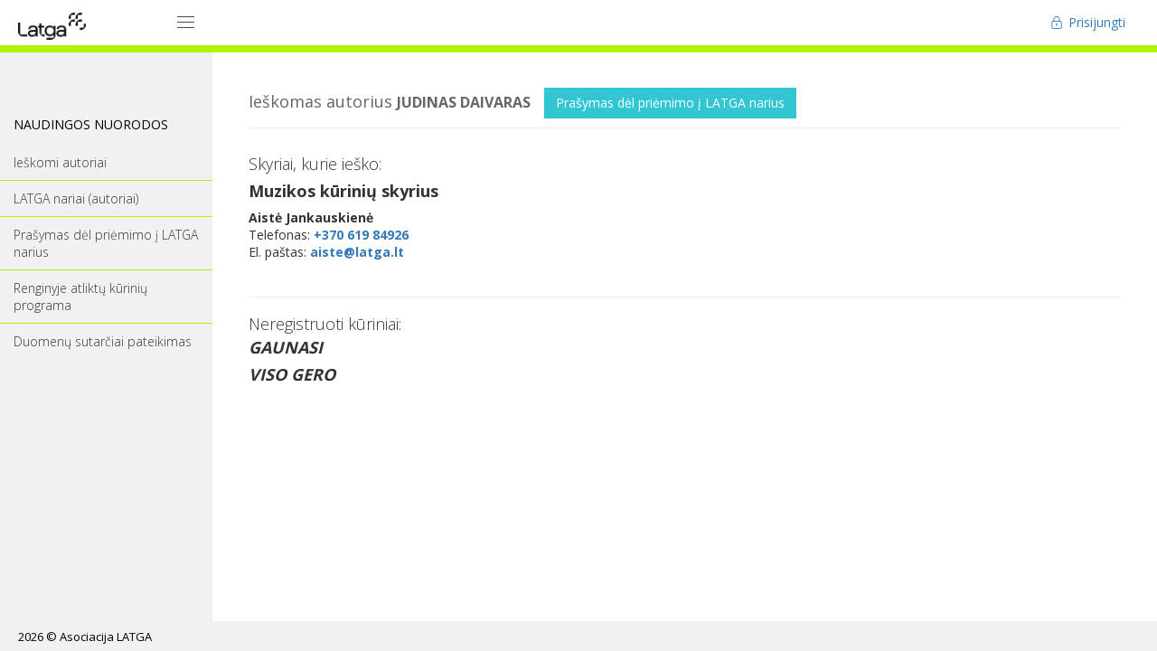

--- FILE ---
content_type: text/html; charset=utf-8
request_url: https://e-portal.latga.lt/IeskomiAutoriai/Informacija/JUDINAS%20DAIVARAS
body_size: 14503
content:

<!DOCTYPE html>
<!--[if IE 8]> <html lang="en" class="ie8 no-js"> <![endif]-->
<!--[if IE 9]> <html lang="en" class="ie9 no-js"> <![endif]-->
<!--[if !IE]><!-->
<html lang="lt-LT">
<!--<![endif]-->
<head>
    <meta charset="utf-8" />
    <title>JUDINAS DAIVARAS | Ieškomi autoriai - E-Portal - LATGA Autorių portalas</title>
    <meta http-equiv="X-UA-Compatible" content="IE=edge">
    <meta name="viewport" content="width=device-width, initial-scale=1" />
    <meta name="description" content="E-Portal - LATGA Autorių portalas" />
    <meta name="author" content="" />
    <link href="https://fonts.googleapis.com/css?family=Open+Sans:400,300,600,700&subset=all" rel="stylesheet" type="text/css" />
    <link href="/assets/global/plugins/font-awesome/css/font-awesome.min.css" rel="stylesheet" type="text/css" />
    <link href="/assets/global/plugins/simple-line-icons/simple-line-icons.min.css" rel="stylesheet" type="text/css" />
    <link href="/assets/global/plugins/bootstrap/css/bootstrap.min.css" rel="stylesheet" type="text/css" />
    <link href="/assets/global/plugins/bootstrap-switch/css/bootstrap-switch.min.css" rel="stylesheet" type="text/css" />
    <link href="/assets/global/plugins/bootstrap-toastr/toastr.min.css" rel="stylesheet" type="text/css" />
    <link href="/assets/global/plugins/bootstrap-fileinput/bootstrap-fileinput.css" rel="stylesheet" type="text/css" />
    <link href="/assets/global/plugins/bootstrap-datepicker/css/bootstrap-datepicker3.min.css" rel="stylesheet" type="text/css" />
    <link href="/assets/global/plugins/datatables/datatables.min.css" rel="stylesheet" type="text/css" />
    <link href="/assets/global/plugins/datatables/plugins/bootstrap/datatables.bootstrap.css" rel="stylesheet" type="text/css" />
    <link href="/assets/global/plugins/select2/css/select2.min.css" rel="stylesheet" type="text/css" />
    <link href="/assets/global/plugins/select2/css/select2-bootstrap.min.css" rel="stylesheet" type="text/css" />
    <link href="/assets/global/plugins/icheck/skins/all.css" rel="stylesheet" type="text/css" />
    <link href="/assets/global/css/components.min.css" rel="stylesheet" id="style_components" type="text/css" />
    <link href="/assets/global/css/plugins.min.css" rel="stylesheet" type="text/css" />
    <link href="/assets/global/plugins/fancybox/source/jquery.fancybox.css" rel="stylesheet" type="text/css" />
    <link href="/assets/layouts/layout/css/layout.min.css" rel="stylesheet" type="text/css" />
    
    <link href="/assets/layouts/layout/css/themes/latga_grey.css" rel="stylesheet" type="text/css" id="style_color" />
    <link href="/assets/layouts/layout/css/custom.min.css" rel="stylesheet" type="text/css" />
    <link href="/Scripts/tooltipster/css/tooltipster.bundle.min.css" rel="stylesheet" type="text/css" />
    <link href="/Scripts/tooltipster/css/plugins/tooltipster/sideTip/themes/tooltipster-sideTip-pp.css" rel="stylesheet" type="text/css" />
    
    <link href="/Content/material-select2.css" rel="stylesheet" type="text/css" />
    <link href="/Content/Site.css" rel="stylesheet" type="text/css" />
    <link rel="shortcut icon" href="/favicon.ico" />
    <link rel="icon" href="/icon.png" sizes="32x32" />
    <link rel="icon" href="/icon.png" sizes="192x192" />
    <link rel="apple-touch-icon" href="/icon.png" />
    <meta name="msapplication-TileImage" content="/icon.png" />

    <script>
        (function (i, s, o, g, r, a, m) {
            i['GoogleAnalyticsObject'] = r; i[r] = i[r] || function () {
                (i[r].q = i[r].q || []).push(arguments)
            }, i[r].l = 1 * new Date(); a = s.createElement(o),
                m = s.getElementsByTagName(o)[0]; a.async = 1; a.src = g; m.parentNode.insertBefore(a, m)
        })(window, document, 'script', 'https://www.google-analytics.com/analytics.js', 'ga');

        ga('create', 'UA-13134676-6', 'auto');
        ga('send', 'pageview');
    </script>
</head>
<body class="page-header-fixed page-sidebar-closed-hide-logo page-content-white">
    <div class="page-wrapper">
        
        <div class="page-header navbar navbar-fixed-top">
            <div class="page-header-inner ">
                <div class="page-logo">
                    <a href="/Home">
                        <img src="/Images/Latga_logotipas_juodas_RGB.png" alt="logo" class="logo-default" width="75" height="30" title="LATGA Autorių portalas" />
                    </a>
                    <div class="menu-toggler sidebar-toggler">
                        <span></span>
                    </div>
                </div>
                <a href="javascript:;" class="menu-toggler responsive-toggler" data-toggle="collapse" data-target=".navbar-collapse">
                    <span></span>
                </a>
                
                <div class="top-menu">
                    <ul class="nav navbar-nav pull-right">
                            <li class="dropdown dropdown-user">
                                <a href="/Authenticate/Login">
                                    <i class="icon-lock"></i> Prisijungti
                                </a>
                            </li>
                    </ul>
                </div>
                
            </div>
        </div>
        

        <div class="clearfix"> </div>
        <div class="header-bottom-line"></div>
        


        <div class="clearfix"> </div>

        
        <div class="page-container">
            
            <div class="page-sidebar-wrapper">
                <div class="page-sidebar navbar-collapse collapse">
                    <ul class="page-sidebar-menu  page-header-fixed " data-keep-expanded="false" data-auto-scroll="true" data-slide-speed="200" style="padding-top: 20px">








                        <li class="heading">
                            <h3 class="uppercase">&nbsp;</h3>
                        </li>
                        <li class="heading">
                            <h3 class="uppercase">Naudingos nuorodos</h3>
                        </li>

                        <li class="nav-item  ">
                            <a href="/" class="nav-link nav-toggle">
                                
                                <span class="title">Ieškomi autoriai</span>
                            </a>
                        </li>
                        <li class="nav-item  ">
                            <a href="/Autoriai" class="nav-link nav-toggle">
                                
                                <span class="title">LATGA nariai (autoriai)</span>
                            </a>
                        </li>
                        <li class="nav-item  ">
                            <a href="/NaujasNarys/Prasymas" class="nav-link nav-toggle">
                                
                                <span class="title">Prašymas dėl priėmimo į LATGA narius</span>
                            </a>
                        </li>
                        <li class="nav-item  ">
                            <a href="/AtliktuKuriniuPrograma" class="nav-link nav-toggle">
                                
                                <span class="title">Renginyje atliktų kūrinių programa</span>
                            </a>
                        </li>
                        <li class="nav-item  ">
                            <a href="/Formos/Forma04" class="nav-link nav-toggle">
                                
                                <span class="title">Duomenų sutarčiai pateikimas</span>
                            </a>
                        </li>

                    </ul>
                </div>
            </div>
            

            
            <div class="page-content-wrapper">
                <div class="page-content">


                    
<form action="/IeskomiAutoriai/Informacija/JUDINAS%20DAIVARAS" data-ajax="true" data-ajax-failure="onAjaxFailure" id="viewForm" method="post"><input name="__RequestVerificationToken" type="hidden" value="C-D3UrlujVkitmV3vaOXTo6HBGpwcs88G4blwGLtUgZthOX_7-NteX6C58d24-BGxOG2RaPdlq4rtfbT6cYgIN_yKZWtK-gpKFjrybCtvK41" /><input data-val="true" data-val-required="The Id field is required." id="Id" name="Id" type="hidden" value="JUDINAS DAIVARAS" />    <div class="portlet light ">
        <div class="portlet-title">
            <div class="caption font-grey-cascade-sharp">
                Ieškomas autorius <span class="caption-subject bold uppercase margin-right-10">JUDINAS DAIVARAS</span>
                <a href='/NaujasNarys/Prasymas' class="btn green" target="_blank">
                    Prašymas dėl priėmimo į LATGA narius
                </a>
            </div>
        </div>
        <div class="portlet-body form">
            <div class="form-body">
                
                <h4 class="inline">Skyriai, kurie ieško:</h4>
                <div class="row">
                            <div class="col-sm-4">
                                <h4 class="bold">Muzikos kūrinių skyrius</h4>
                                <p><span class='bold'>Aistė Jankauskienė</span><br />Telefonas: <span class='bold'><a href='tel:+370 619 84926'>+370 619 84926</a></span><br />El. paštas: <span class='bold'><a href='mailto:aiste@latga.lt?subject=Ieškomas autorius JUDINAS DAIVARAS'>aiste@latga.lt</a></span></p>
                            </div>
                                    </div>
                
                                    <hr />
                    <h4 class="inline">Neregistruoti kūriniai:</h4>
                    <div class="row">
                            <div class="col-sm-12">
                                <span class="wR">GAUNASI</span>
                            </div>
                            <div class="col-sm-12">
                                <span class="wR">VISO GERO</span>
                            </div>
                    </div>

            </div>

        </div>
    </div>
</form>





                    
                </div>
            </div>
            
        </div>
        
        
        <div class="page-footer">
            <div class="page-footer-inner">2026 &copy; <a target="_blank" href="https://www.latga.lt">Asociacija LATGA</a></div>
            <div class="scroll-to-top">
                <i class="icon-arrow-up"></i>
            </div>
        </div>
        
    </div>
    <!--[if lt IE 9]>
        <script src="~/assets/global/plugins/respond.min.js"></script>
        <script src="~/assets/global/plugins/excanvas.min.js"></script>
        <script src="~/assets/global/plugins/ie8.fix.min.js"></script>
    <![endif]-->
    <script src="/assets/global/plugins/jquery.min.js" type="text/javascript"></script>
    <script src="/Scripts/jquery.validate.js" type="text/javascript"></script>
    <script src="/assets/global/plugins/bootstrap/js/bootstrap.min.js" type="text/javascript"></script>
    <script src="/assets/global/plugins/js.cookie.min.js" type="text/javascript"></script>
    <script src="/assets/global/plugins/jquery.blockui.min.js" type="text/javascript"></script>
    <script src="/assets/global/plugins/bootstrap-switch/js/bootstrap-switch.min.js" type="text/javascript"></script>
    <script src="/assets/global/plugins/bootstrap-toastr/toastr.min.js" type="text/javascript"></script>
    <script src="/assets/global/plugins/bootstrap-fileinput/bootstrap-fileinput.js" type="text/javascript"></script>
    <script src="/assets/global/plugins/bootstrap-datepicker/js/bootstrap-datepicker.min.js" type="text/javascript"></script>
    <script src="/assets/global/plugins/bootbox/bootbox.min.js" type="text/javascript"></script>
    
    <script src="/assets/global/plugins/datatables/datatables.min.js" type="text/javascript"></script>
    
    <script src="/assets/global/plugins/datatables/plugins/bootstrap/datatables.bootstrap.js" type="text/javascript"></script>
    
    <script src="/assets/global/plugins/select2/js/select2.full.min.js" type="text/javascript"></script>
    <script src="/assets/global/plugins/icheck/icheck.min.js" type="text/javascript"></script>
    <script src="/assets/global/plugins/fancybox/source/jquery.fancybox.pack.js" type="text/javascript"></script>
    <script src="/assets/global/plugins/jquery-slimscroll/jquery.slimscroll.min.js" type="text/javascript"></script>
    <script src="/Scripts/tooltipster/js/tooltipster.bundle.min.js" type="text/javascript"></script>
    <script src="/assets/global/scripts/app.min.js" type="text/javascript"></script>
    <script src="/assets/layouts/layout/scripts/layout.min.js" type="text/javascript"></script>

    
    


    <script src="/bundles/global?v=V6uAK-W0tbDHSFbid2Lx97GL6Z2QsVP11CWe4a8ClZI1"></script>

    <script src="/bundles/globalLastFile?v=mek7vE11BUjPfQY8FgIQczXUkGWV5Yn7C7KjlokTjts1"></script>

    <script>
        Globalize.culture('lt-LT');
    </script>

    <script src="/assets/site.js"></script>
    <script>
        function LayoutPersonMessageLoad() {
            LayoutPersonMessageLoadItems();
        }

        function LayoutPersonMessageLoaded() {
            LayoutPersonMessageLoad();
        }


        function LayoutPersonMessageLoadItems() {
            var url =
                '/Messages/Layout?LoadedCallback=LayoutPersonMessageLoaded';
            var container = $(".header_inbox_bar_items");
            var containerCount1 = $(".header_inbox_bar_items_count1");
            var containerCount2 = $(".header_inbox_bar_items_count2");

            if (container) {
                $.ajax({
                        url: url,
                        method: 'GET'
                    })
                    .success(function (response) {
                        $(container).html(response);
                        var messageCount = $("#LayoutPersonMessagesCount").val();
                        if (containerCount1) {
                            $(containerCount1).html((messageCount === '0' || messageCount === 0) ? "" : messageCount);
                        }
                        if (containerCount2) {
                            $(containerCount2).html(messageCount);
                        }
                    });
            }

        }

        $(document)
            .ready(function () {
                LayoutPersonMessageLoad();
            });

    </script>

</body>
</html>


--- FILE ---
content_type: application/javascript
request_url: https://e-portal.latga.lt/assets/site.js
body_size: 914
content:
function convertNETDateTime(sNetDate) {
    if (sNetDate === null) return null;
    if (sNetDate instanceof Date) return sNetDate;
    var r = /\/Date\(([0-9]+)\)\//i;
    var matches = sNetDate.match(r);
    if (matches.length === 2) {
        return new Date(parseInt(matches[1]));
    }
    else {
        return sNetDate;
    }
}


function onAjaxFailure(response) {
    //console.log(response);

    var data = response.responseJSON;
    var content = "<ul>";
    for (var key in data) {
        if (data.hasOwnProperty(key)) {
            content += "<li><span class=\"font-red\">" + data[key] + "</span></li>";
        }
    }

    content += "</ul>";

    showErrorBox({
        title: "Klaida",
        content: content,
        btn1text: "Uždaryti"
    });
}

function showErrorBox(params) {
    bootbox.dialog({
        title: "<span class=\"caption-subject font-red bold uppercase\"> " + params.title + "</span>",
        message: params.content,
        buttons: {
            danger: {
                label: params.btn1text,
                className: "btn-danger"
            }
        }
    });
}